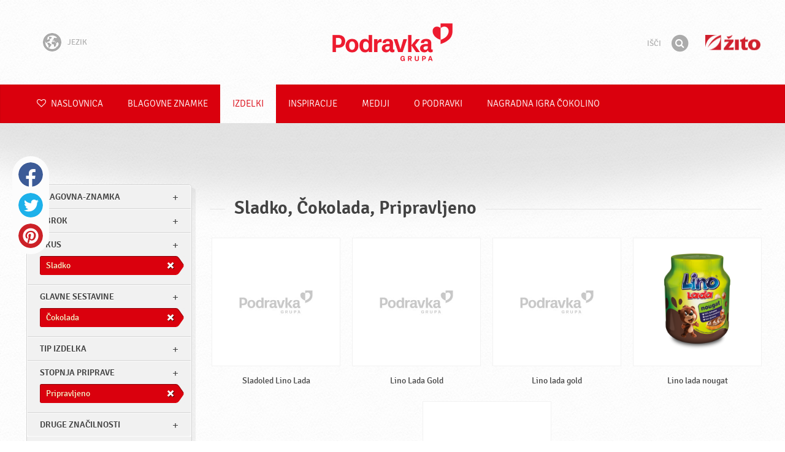

--- FILE ---
content_type: text/html; charset=UTF-8
request_url: https://www.podravka.si/izdelki/?glavne-sestavine=mleko-1&stopnja-priprave=pripravljeno&flavor=sladko&main_ingredient=cokolada-1&preparation=pripravljeno
body_size: 8263
content:

<!doctype html>
<!--[if lt IE 7 ]> <html dir="ltr" lang="sl" class="no-js ie6 lang-sl"> <![endif]-->
<!--[if IE 7 ]>    <html dir="ltr" lang="sl" class="no-js ie7 lang-sl"> <![endif]-->
<!--[if IE 8 ]>    <html dir="ltr" lang="sl" class="no-js ie8 lang-sl"> <![endif]-->
<!--[if IE 9 ]>    <html dir="ltr" lang="sl" class="no-js ie9 lang-sl"> <![endif]-->
<!--[if (gt IE 9)|!(IE)]><!--> <html dir="ltr" lang="sl" class="no-js lang-sl"> <!--<![endif]-->
<head>

    
    
    <meta charset="utf-8">
    <title>Sladko, Čokolada, Pripravljeno &#x2665; Podravka</title>
        <meta name="description" content="Ni vam treba vedeti natančno, kateri izdelek iščete. Zaupajte nam le, kaj želite pripraviti, in predlagali vam bomo najustreznejše izdelke.">
    <meta http-equiv="X-UA-Compatible" content="IE=edge,chrome=1">
    <meta name="viewport" content="user-scalable=no, initial-scale=1.0, maximum-scale=1.0, width=device-width, minimal-ui">

    <link rel="apple-touch-icon" sizes="57x57" href="//www.podravka.si/apple-touch-icon-57x57.png?v=2">
    <link rel="apple-touch-icon" sizes="114x114" href="//www.podravka.si/apple-touch-icon-114x114.png?v=2">
    <link rel="apple-touch-icon" sizes="72x72" href="//www.podravka.si/apple-touch-icon-72x72.png?v=2">
    <link rel="apple-touch-icon" sizes="144x144" href="//www.podravka.si/apple-touch-icon-144x144.png?v=2">
    <link rel="apple-touch-icon" sizes="60x60" href="//www.podravka.si/apple-touch-icon-60x60.png?v=2">
    <link rel="apple-touch-icon" sizes="120x120" href="//www.podravka.si/apple-touch-icon-120x120.png?v=2">
    <link rel="apple-touch-icon" sizes="76x76" href="//www.podravka.si/apple-touch-icon-76x76.png?v=2">
    <link rel="apple-touch-icon" sizes="152x152" href="//www.podravka.si/apple-touch-icon-152x152.png?v=2">
    <link rel="apple-touch-icon" sizes="180x180" href="//www.podravka.si/apple-touch-icon-180x180.png?v=2">
    <meta name="apple-mobile-web-app-title" content="Podravka">
    <link rel="icon" type="image/png" href="//www.podravka.si/favicon-192x192.png?v=2?v=2024120902" sizes="192x192">
    <link rel="icon" type="image/png" href="//www.podravka.si/favicon-160x160.png?v=2?v=2024120902" sizes="160x160">
    <link rel="icon" type="image/png" href="//www.podravka.si/favicon-96x96.png?v=2?v=2024120902" sizes="96x96">
    <link rel="icon" type="image/png" href="//www.podravka.si/favicon-16x16.png?v=2?v=2024120902" sizes="16x16">
    <link rel="icon" type="image/png" href="//www.podravka.si/favicon-32x32.png?v=2?v=2024120902" sizes="32x32">
    <meta name="msapplication-TileColor" content="#497a5d">
    <meta name="msapplication-TileImage" content="//www.podravka.si/mstile-144x144.png?v=2">
    <meta name="application-name" content="Podravka">

                
    <meta property="og:site_name" content="Podravka.si" />
    <meta property="og:title" content="Sladko, Čokolada, Pripravljeno - Podravka" />
    <meta property="og:description" content="Ni vam treba vedeti natančno, kateri izdelek iščete. Zaupajte nam le, kaj želite pripraviti, in predlagali vam bomo najustreznejše izdelke." />
    <meta property="og:url" content="https://www.podravka.si/izdelki/?glavne-sestavine=mleko-1&amp;stopnja-priprave=pripravljeno&amp;flavor=sladko&amp;main_ingredient=cokolada-1&amp;preparation=pripravljeno" />
    <meta property="og:type" content="website" />
    <meta property="og:image" content="/images/default.jpg?v=2" />

    
        
    <link href="//www.podravka.si/css/global.css?v=2024120902" rel="stylesheet">

    <link href="//www.podravka.si/css/font-awesome/css/font-awesome.min.css?v=2024120902" rel="stylesheet">

    
            <link rel="stylesheet" href="/css/kviki-consent/kviki-consent.css?v=2024120902">
        <link rel="stylesheet" href="/css/kviki-consent/kviki-consent-theme.css?v=2024120902">
    
    <link rel="dns-prefetch" href="//maps.gstatic.com">
    <link rel="dns-prefetch" href="//netdna.bootstrapcdn.com">
    <link rel="dns-prefetch" href="//www.googletagmanager.com">
        <link rel="dns-prefetch" href="//maps.googleapis.com">
    <link rel="dns-prefetch" href="//static.cdn.coolinarika.net">
    <link rel="dns-prefetch" href="//cdn.coolinarika.net">
    <link rel="dns-prefetch" href="//www.podravka.si"> 
    
    
    <script async src="//www.podravka.si/js/modernizr.custom.02035.js"></script>

    <script>document.cookie='resolution='+Math.max(screen.width,screen.height)+("devicePixelRatio" in window ? ","+devicePixelRatio : ",1")+'; path=/';</script>

    <script>
        window.grunticon=function(e){if(e&&3===e.length){var t=window,n=!(!t.document.createElementNS||!t.document.createElementNS("http://www.w3.org/2000/svg","svg").createSVGRect||!document.implementation.hasFeature("http://www.w3.org/TR/SVG11/feature#Image","1.1")||window.opera&&-1===navigator.userAgent.indexOf("Chrome")),o=function(o){var r=t.document.createElement("link"),a=t.document.getElementsByTagName("script")[0];r.rel="stylesheet",r.href=e[o&&n?0:o?1:2],a.parentNode.insertBefore(r,a)},r=new t.Image;r.onerror=function(){o(!1)},r.onload=function(){o(1===r.width&&1===r.height)},r.src="[data-uri]"}};
        grunticon(["//www.podravka.si/css/icons.data.svg.css?v=2024120902", "//www.podravka.si/css/icons.data.png.css?v=2024120902", "//www.podravka.si/css/icons.fallback.css?v=2024120902"]);
    </script>
    <noscript><link href="//www.podravka.si/css/icons.fallback.css" rel="stylesheet"></noscript>

    
    
    <!--[if IE]><meta http-equiv="imagetoolbar" content="no"><![endif]-->
    <!--[if lt IE 9]>
        <script src="//www.podravka.si/js/html5shiv.js"></script>
        <script src="//www.podravka.si/js/respond.min.js"></script>

        
        <link href="//www.podravka.si/css/ie.css" rel="stylesheet">
    <![endif]-->
    <!--[if IE 8]>
        <link href="//www.podravka.si/css/ie8.css" rel="stylesheet">
    <![endif]-->

                
            <script type="text/plain" data-category="analytics" data-service="google">
            // Define dataLayer and the gtag function.
            window.dataLayer = window.dataLayer || [];
            function gtag() { dataLayer.push(arguments); }

            // Set default consent to 'denied' as a placeholder
            gtag('consent', 'default', {
                'ad_storage': 'denied',
                'ad_user_data': 'denied',
                'ad_personalization': 'denied',
                'analytics_storage': 'denied',
                'wait_for_update': 500
            });

            // Set GTM start event
            dataLayer.push({'gtm.start': new Date().getTime(), 'event': 'gtm.js'});

            // Update consent to granted
            gtag('consent', 'update', {
                'ad_storage': 'granted',
                'ad_user_data': 'granted',
                'ad_personalization': 'granted',
                'analytics_storage': 'granted'
            });

            // Load script
            let gtmScript = document.createElement('script');
            gtmScript.async = true;
            gtmScript.src = 'https://www.googletagmanager.com/gtm.js?id=GTM-TJLK8G';

            let firstScript = document.getElementsByTagName('script')[0];
            firstScript.parentNode.insertBefore(gtmScript,firstScript);
        </script>
    
    
            
</head>

<body>


    <noscript><iframe src="//www.googletagmanager.com/ns.html?id=GTM-TJLK8G"
    height="0" width="0" style="display:none;visibility:hidden"></iframe></noscript>



<div class="Skipper">
    <a href="#content">Pojdite na vsebino</a>
</div>

<div id="skrollr-body" class="NavMobilePusher">

    <header class="Header g-wrapper" role="banner">

        <div class="g g-16 g-container">

            <div class="Header-inner">
                
                                <a href="/" class="Logo" title="Naslovnica">Podravka</a>

                                                <div class="Header-wrapNavLang">
                    <div class="LanguageSwitcher">

                        <span class="LanguageSwitcher-trigger NavLang"><i role="presentation" aria-hidden="true" class="ic ic-language"></i> Jezik</span>

                        <ul class="LanguageSwitcher-list">
                                                        <li class="LanguageSwitcher-item">
                                <a href="//www.podravka.com" class="NavLang">
                                    <i class="ic-flag ic-flag-en"></i>
                                    <span>English</span>
                                </a>
                            </li>
                                                                                    <li class="LanguageSwitcher-item">
                                <a href="//www.podravka.hr" class="NavLang">
                                    <i class="ic-flag ic-flag-hr"></i>
                                    <span>Hrvatski</span>
                                </a>
                            </li>
                                                                                                                <li class="LanguageSwitcher-item">
                                <a href="//www.podravka.cz" class="NavLang">
                                    <i class="ic-flag ic-flag-cz"></i>
                                    <span>Čeština</span>
                                </a>
                            </li>
                                                                                    <li class="LanguageSwitcher-item">
                                <a href="//www.podravka.sk" class="NavLang">
                                    <i class="ic-flag ic-flag-sk"></i>
                                    <span>Slovenčina</span>
                                </a>
                            </li>
                                                                                                                <li class="LanguageSwitcher-item">
                                <a href="//www.podravka.pl" class="NavLang">
                                    <i class="ic-flag ic-flag-pl"></i>
                                    <span>Polski</span>
                                </a>
                            </li>
                                                                                    <li class="LanguageSwitcher-item">
                                <a href="//www.podravka.ro" class="NavLang">
                                    <i class="ic-flag ic-flag-ro"></i>
                                    <span>Română</span>
                                </a>
                            </li>
                                                                                    <li class="LanguageSwitcher-item">
                                <a href="//www.podravka.de" class="NavLang">
                                    <i class="ic-flag ic-flag-de"></i>
                                    <span>Deutsch</span>
                                </a>
                            </li>
                                                                                                            </ul>
                    </div>
                </div>
                
                <div class="Header-wrapNavMobileLink">
                    <a class="NavMobileLink js-mobileNav" href="#mobile-nav">
                        <i role="presentation" aria-hidden="true" class="mobile-icon mobile-icon--navigation"></i>
                        <span class="u-isHiddenVisually">Navigacija</span>
                    </a>
                </div>

                <div class="Header-wrapSearch Header-wrapSearch-si">
                    <form method="get" action="https://www.podravka.si/isci/" role="search" class="Search js-searchForm">
                        <fieldset class="Search-header">
                            <legend class="u-isHiddenVisually">Išči</legend>

                            <label for="search_query" class="u-isHiddenVisually">Izraz</label>
                            <input type="search" id="search_query" class="Search-input js-searchInput" name="query" placeholder="Išči" value="" autocomplete="off"/>

                            <button type="submit" class="Search-button js-searchSubmit">
                                <span class="fa-stack fa-lg">
                                    <i class="fa fa-circle fa-stack-2x"></i>
                                    <i class="fa fa-search fa-stack-1x fa-inverse"></i>
                                </span>
                                <span class="u-isHiddenVisually">Išči</span>
                            </button>

                        </fieldset>
                    </form>
                </div>
                <div class="Header-wrapSearchMobileLink Header-wrapSearchMobileLink-si">
                    <a class="SearchMobileLink js-mobileSearch" href="#mobile-nav">
                        <span class="fa-stack fa-fw">
                          <i class="fa fa-circle fa-stack-2x"></i>
                          <i class="fa fa-search fa-stack-1x fa-inverse"></i>
                        </span>
                        <span class="u-isHiddenVisually">Iskalnik</span>
                    </a>
                </div>

                                    <a href="https://www.zito.si/sl/" class="Logo Logo-zito" title="Žito">Žito</a>
                
            </div>
        </div>
    </header>

        
                
        
        <div class="StickyNav-holder ">
        <div class="StickyNav" data-0="position: relative;" data-top-top="position: fixed; top:0;" data-_nav_limit="transform:translateY(0px)" data-_nav_limit-63="transform:translateY(-63px)">
            <nav class="Nav js-Nav " role="navigation">
                <div class="Nav-inner">

                    <div class="Nav-section Nav-section--primary Nav-section--fullWidth">

                        <ul class="Nav-list Nav-list--primary">

                            <li class="Nav-listItem">
                                <a class="Nav-link Nav-link--with-icon Nav-link--homepage " href="/">
                                    <i class="fa fa-heart-o"></i> Naslovnica
                                </a>
                            </li>

                                                            <li class="Nav-listItem">
                                    <a class="Nav-link " href="https://www.podravka.si/blagovne-znamke/">Blagovne znamke</a>

                                    
                                </li>
                                                            <li class="Nav-listItem">
                                    <a class="Nav-link  is-active " href="https://www.podravka.si/izdelki/">Izdelki</a>

                                    
                                </li>
                                                            <li class="Nav-listItem">
                                    <a class="Nav-link " href="https://www.podravka.si/inspiracije/">Inspiracije</a>

                                    
                                </li>
                                                            <li class="Nav-listItem">
                                    <a class="Nav-link " href="https://www.podravka.si/mediji/">Mediji</a>

                                    
                                </li>
                                                            <li class="Nav-listItem">
                                    <a class="Nav-link " href="https://www.podravka.si/o-podravki/">O Podravki</a>

                                    
                                </li>
                                                            <li class="Nav-listItem">
                                    <a class="Nav-link " href="https://www.podravka.si/nagradna-igra-cokolino/">NAGRADNA IGRA ČOKOLINO</a>

                                    
                                </li>
                            
                        </ul>

                    </div>

                    
                </div>
            </nav>
        </div>
    </div>

<main class="Content" role="main" >

    
<section class="Widget Widget--with-shadow g-wrapper">
    <div class="g g-16 g-container ProductChooser-overview">
        <div class="g-4 g Filter-container" data-module="toggle">

            <div class="Widget-wrapFilter">

                <div class="Filter" data-module="productFilter">
                    <ul class="Filter-list">
                        
                                                                        
                        
                                                <li class="Filter-group ">
                            <div class="Filter-groupHead">
                                <a class="Filter-groupTitle js-expandFilters">blagovna-znamka</a>
                                                            </div>
                            <ul class="Filter-options u-cf">
                                                                                                            <li class="Filter-optionItem filter-671c7b96-4cb4-11ea-8dc1-629d256c3b82">
                                            <a href="https://www.podravka.si/izdelki/lino/?glavne-sestavine=mleko-1&amp;stopnja-priprave=pripravljeno&amp;flavor=sladko&amp;main_ingredient=cokolada-1&amp;preparation=pripravljeno" class="Filter-optionLink">
                                                Lino
                                            </a>
                                        </li>
                                                                                                </ul>
                        </li>
                                                
                                                                        
                        
                                                <li class="Filter-group ">
                            <div class="Filter-groupHead">
                                <a class="Filter-groupTitle js-expandFilters">obrok</a>
                                                            </div>
                            <ul class="Filter-options u-cf">
                                                                                                            <li class="Filter-optionItem filter-652c55c8-4cb8-11ea-ac7b-0e036dab50a0">
                                            <a href="https://www.podravka.si/izdelki/?glavne-sestavine=mleko-1&amp;stopnja-priprave=pripravljeno&amp;flavor=sladko&amp;main_ingredient=cokolada-1&amp;preparation=pripravljeno&amp;meal=malica" class="Filter-optionLink">
                                                Malica
                                            </a>
                                        </li>
                                                                                                                                                <li class="Filter-optionItem filter-640c231c-4cb8-11ea-a4d9-96f78853aef9">
                                            <a href="https://www.podravka.si/izdelki/?glavne-sestavine=mleko-1&amp;stopnja-priprave=pripravljeno&amp;flavor=sladko&amp;main_ingredient=cokolada-1&amp;preparation=pripravljeno&amp;meal=zajtrk" class="Filter-optionLink">
                                                Zajtrk
                                            </a>
                                        </li>
                                                                                                </ul>
                        </li>
                                                
                                                                        
                        
                                                <li class="Filter-group is-active ">
                            <div class="Filter-groupHead">
                                <a class="Filter-groupTitle js-expandFilters">Okus</a>
                                                                <a href="https://www.podravka.si/izdelki/?glavne-sestavine=mleko-1&amp;stopnja-priprave=pripravljeno&amp;main_ingredient=cokolada-1&amp;preparation=pripravljeno" class="Filter-activeItem">
                                    <span class="Filter-activeItem-inner">Sladko</span>
                                </a>
                                                            </div>
                            <ul class="Filter-options u-cf">
                                                                                                            <li class="Filter-optionItem filter-24659a8e-4cb5-11ea-a03d-166ec522f817">
                                            <a href="https://www.podravka.si/izdelki/?glavne-sestavine=mleko-1&amp;stopnja-priprave=pripravljeno&amp;flavor=sladko&amp;main_ingredient=cokolada-1&amp;preparation=pripravljeno" class="Filter-optionLink">
                                                Sladko
                                            </a>
                                        </li>
                                                                                                </ul>
                        </li>
                                                
                                                                        
                        
                                                <li class="Filter-group is-active ">
                            <div class="Filter-groupHead">
                                <a class="Filter-groupTitle js-expandFilters">Glavne sestavine</a>
                                                                <a href="https://www.podravka.si/izdelki/?glavne-sestavine=mleko-1&amp;stopnja-priprave=pripravljeno&amp;flavor=sladko&amp;preparation=pripravljeno" class="Filter-activeItem">
                                    <span class="Filter-activeItem-inner">Čokolada</span>
                                </a>
                                                            </div>
                            <ul class="Filter-options u-cf">
                                                                                                            <li class="Filter-optionItem filter-61490a0a-4cb8-11ea-8c5d-96f78853aef9">
                                            <a href="https://www.podravka.si/izdelki/?glavne-sestavine=mleko-1&amp;stopnja-priprave=pripravljeno&amp;flavor=sladko&amp;main_ingredient=cokolada-1&amp;preparation=pripravljeno" class="Filter-optionLink">
                                                Čokolada
                                            </a>
                                        </li>
                                                                                                </ul>
                        </li>
                                                
                                                                        
                        
                                                <li class="Filter-group ">
                            <div class="Filter-groupHead">
                                <a class="Filter-groupTitle js-expandFilters">Tip izdelka</a>
                                                            </div>
                            <ul class="Filter-options u-cf">
                                                                                                            <li class="Filter-optionItem filter-58c339aa-4cb8-11ea-bc58-166ec522f817">
                                            <a href="https://www.podravka.si/izdelki/?glavne-sestavine=mleko-1&amp;stopnja-priprave=pripravljeno&amp;flavor=sladko&amp;main_ingredient=cokolada-1&amp;preparation=pripravljeno&amp;type=sladice" class="Filter-optionLink">
                                                Sladice
                                            </a>
                                        </li>
                                                                                                                                                <li class="Filter-optionItem filter-5c3f97b8-4cb8-11ea-b826-1647745723bb">
                                            <a href="https://www.podravka.si/izdelki/?glavne-sestavine=mleko-1&amp;stopnja-priprave=pripravljeno&amp;flavor=sladko&amp;main_ingredient=cokolada-1&amp;preparation=pripravljeno&amp;type=namazi" class="Filter-optionLink">
                                                Namazi
                                            </a>
                                        </li>
                                                                                                </ul>
                        </li>
                                                
                                                                        
                        
                                                <li class="Filter-group is-active ">
                            <div class="Filter-groupHead">
                                <a class="Filter-groupTitle js-expandFilters">Stopnja priprave</a>
                                                                <a href="https://www.podravka.si/izdelki/?glavne-sestavine=mleko-1&amp;stopnja-priprave=pripravljeno&amp;flavor=sladko&amp;main_ingredient=cokolada-1" class="Filter-activeItem">
                                    <span class="Filter-activeItem-inner">Pripravljeno</span>
                                </a>
                                                            </div>
                            <ul class="Filter-options u-cf">
                                                                                                            <li class="Filter-optionItem filter-67682dc6-4cb8-11ea-8e54-8a85fbf4fcec">
                                            <a href="https://www.podravka.si/izdelki/?glavne-sestavine=mleko-1&amp;stopnja-priprave=pripravljeno&amp;flavor=sladko&amp;main_ingredient=cokolada-1&amp;preparation=pripravljeno" class="Filter-optionLink">
                                                Pripravljeno
                                            </a>
                                        </li>
                                                                                                </ul>
                        </li>
                                                
                                                                        
                        
                                                <li class="Filter-group ">
                            <div class="Filter-groupHead">
                                <a class="Filter-groupTitle js-expandFilters">Druge značilnosti</a>
                                                            </div>
                            <ul class="Filter-options u-cf">
                                                                                                            <li class="Filter-optionItem filter-69307226-4cb8-11ea-a8c3-8a85fbf4fcec">
                                            <a href="https://www.podravka.si/izdelki/?glavne-sestavine=mleko-1&amp;stopnja-priprave=pripravljeno&amp;flavor=sladko&amp;main_ingredient=cokolada-1&amp;preparation=pripravljeno&amp;misc=primerno-za-vegetarijance" class="Filter-optionLink">
                                                Primerno za vegetarijance
                                            </a>
                                        </li>
                                                                                                                                                <li class="Filter-optionItem filter-6adffe3e-4cb8-11ea-b652-96d7128d3344">
                                            <a href="https://www.podravka.si/izdelki/?glavne-sestavine=mleko-1&amp;stopnja-priprave=pripravljeno&amp;flavor=sladko&amp;main_ingredient=cokolada-1&amp;preparation=pripravljeno&amp;misc=halal-1" class="Filter-optionLink">
                                                Halal
                                            </a>
                                        </li>
                                                                                                                                                <li class="Filter-optionItem filter-689dfb9e-4cb8-11ea-bbb5-8a85fbf4fcec">
                                            <a href="https://www.podravka.si/izdelki/?glavne-sestavine=mleko-1&amp;stopnja-priprave=pripravljeno&amp;flavor=sladko&amp;main_ingredient=cokolada-1&amp;preparation=pripravljeno&amp;misc=brez-glutena" class="Filter-optionLink">
                                                Brez glutena
                                            </a>
                                        </li>
                                                                                                </ul>
                        </li>
                                                                    </ul>

                    <form class="js-searchForm for-products" method="get" action="https://www.podravka.si/izdelki/?glavne-sestavine=mleko-1&amp;stopnja-priprave=pripravljeno&amp;flavor=sladko&amp;main_ingredient=cokolada-1&amp;preparation=pripravljeno" data-module="productSearch">
                        <fieldset class="Filter-groupHead">
                                                        <div class="Filter-serpSearch">
                                <input class="js-searchInput" id="sidebar-search" type="search" placeholder="Ali napiši ime izdelka" name="povpraševanje" value="" autocomplete="off">

                                <button type="submit" class="Search-button js-searchSubmit">
                                    <i role="presentation" aria-hidden="true" class="fa fa-search"></i>
                                    <span class="u-isHiddenVisually">Išči</span>
                                </button>
                            </div>
                        </fieldset>
                    </form>

                </div>

                                                <div class="Filter">
                    <ul class="Filter-list">
                        <li class="Filter-group">
                            <ul class="Filter-options u-cf u-block">
                                <li class="Filter-optionItem">
                                    <a href="https://www.podravka.si/izdelki/vsi/" class="Filter-optionLink">Vsi izdelki</a>
                                </li>
                                <li class="Filter-optionItem">
                                    <a href="https://www.podravka.si/izdelki/?glavne-sestavine=mleko-1&amp;stopnja-priprave=pripravljeno&amp;flavor=sladko&amp;main_ingredient=cokolada-1&amp;preparation=pripravljeno&amp;new=yes" class="Filter-optionLink">Novi izdelki</a>
                                </li>
                            </ul>
                        </li>
                    </ul>
                </div>

            </div>

            
            <a href="#" class="Filter-toggler rwd-hidden-gamma-s" data-action="toggler" data-group="ProductChooser" data-target=".Filter-container" data-switch="Filter-isOpen">
                <span class="Text-inactive">Filtriraj ali išči izdelke</span>
                <span class="Text-active">Skrij filtre za izdelek</span>
            </a>
            <a href="#" class="Filter-overlay" title="Skrij filtre za izdelek" data-action="toggler" data-group="ProductChooser" data-target=".Filter-container" data-remove="Filter-isOpen">Skrij filtre za izdelek</a>

        </div>

                <div class="g-12 g">
            <div class="Widget-inner Widget-inner--fullSize">

                                    <h1 class="Widget-title Widget-title--with-line Widget-title--left">Sladko, Čokolada, Pripravljeno</h1>
                

                                                <div class="Widget-wrapMedia">
                    <div class="js-scrollContainer" data-module="infiniteScroll">
                        <div class="js-products">
                                    
                
    

    <ul class="Media Media--small js-ProductContainer" >
        
            
    

    <li class="Media-item Product  g-1" >
                <a class="Media-item-link Product-link Product-link--hover-alpha js-hoverProduct" href="https://www.podravka.si/izdelek/sladoled-lino-lada/" title="Sladoled Lino Lada">
            <div class="Product-imageWrap" id="product-7a92c1da-4d86-11ea-8d05-8a85fbf4fcec">
                <div class="Product-imageWrapInner">
                    <img src="/images/default.jpg?v=2" data-src="https://piovariations.cdn.podravka.net/8b220c2a-498c-11ea-8671-3296b6e23648/v/80b05402-a425-11e9-8ef8-428d8064809a/400x400-80b0588a-a425-11e9-9844-428d8064809a.png" width="196" height="400" alt="Sladoled Lino Lada" class="Product-image Media-item-image lazyload"/>
                </div>
            </div>
            <div class="Product-text Media-item-text">
                <span class="Product-title Media-item-title">Sladoled Lino Lada</span>
                                <span class="Product-meta"></span>
                            </div>
                                </a>
    </li>



        
            
    

    <li class="Media-item Product  g-1" >
                <a class="Media-item-link Product-link Product-link--hover-alpha js-hoverProduct" href="https://www.podravka.si/izdelek/lino-lada-gold-1/" title="Lino Lada Gold">
            <div class="Product-imageWrap" id="product-74d2473e-4d86-11ea-b0ff-96f78853aef9">
                <div class="Product-imageWrapInner">
                    <img src="/images/default.jpg?v=2" data-src="https://piovariations.cdn.podravka.net/ecbb2760-498b-11ea-bcde-0a8871c3735a/v/80b05402-a425-11e9-8ef8-428d8064809a/400x400-80b0588a-a425-11e9-9844-428d8064809a.png" width="294" height="400" alt="Lino Lada Gold" class="Product-image Media-item-image lazyload"/>
                </div>
            </div>
            <div class="Product-text Media-item-text">
                <span class="Product-title Media-item-title">Lino Lada Gold</span>
                                <span class="Product-meta"></span>
                            </div>
                                </a>
    </li>



        
            
    

    <li class="Media-item Product  g-1" >
                <a class="Media-item-link Product-link Product-link--hover-alpha js-hoverProduct" href="https://www.podravka.si/izdelek/lino-lada-gold/" title="Lino lada gold">
            <div class="Product-imageWrap" id="product-71f80634-4d86-11ea-be8d-e6d9a53d764c">
                <div class="Product-imageWrapInner">
                    <img src="/images/default.jpg?v=2" data-src="https://piovariations.cdn.podravka.net/ecbb2760-498b-11ea-bcde-0a8871c3735a/v/80b05402-a425-11e9-8ef8-428d8064809a/400x400-80b0588a-a425-11e9-9844-428d8064809a.png" width="294" height="400" alt="Lino lada gold" class="Product-image Media-item-image lazyload"/>
                </div>
            </div>
            <div class="Product-text Media-item-text">
                <span class="Product-title Media-item-title">Lino lada gold</span>
                                <span class="Product-meta"></span>
                            </div>
                                </a>
    </li>



        
            
    

    <li class="Media-item Product  g-1" >
                <a class="Media-item-link Product-link Product-link--hover-alpha js-hoverProduct" href="https://www.podravka.si/izdelek/lino-lada-nougat/" title="Lino lada nougat">
            <div class="Product-imageWrap" id="product-a18efec4-4d82-11ea-96f7-b6f994e366d8">
                <div class="Product-imageWrapInner">
                    <img src="/images/default.jpg?v=2" data-src="https://piovariations.cdn.podravka.net/e25178c4-498b-11ea-8494-b6765453ea7f/v/80b05402-a425-11e9-8ef8-428d8064809a/400x400-80b0588a-a425-11e9-9844-428d8064809a.png" width="274" height="400" alt="Lino lada nougat" class="Product-image Media-item-image lazyload"/>
                </div>
            </div>
            <div class="Product-text Media-item-text">
                <span class="Product-title Media-item-title">Lino lada nougat</span>
                                <span class="Product-meta"></span>
                            </div>
                                </a>
    </li>



        
            
    

    <li class="Media-item Product  g-1" >
                <a class="Media-item-link Product-link Product-link--hover-alpha js-hoverProduct" href="https://www.podravka.si/izdelek/lino-lada-duo/" title="Lino lada duo">
            <div class="Product-imageWrap" id="product-a19bdb1c-4d82-11ea-b8e3-b6f994e366d8">
                <div class="Product-imageWrapInner">
                    <img src="/images/default.jpg?v=2" data-src="https://piovariations.cdn.podravka.net/04360004-498c-11ea-a7f3-d24d751c28c6/v/80b05402-a425-11e9-8ef8-428d8064809a/400x400-80b0588a-a425-11e9-9844-428d8064809a.png" width="274" height="400" alt="Lino lada duo" class="Product-image Media-item-image lazyload"/>
                </div>
            </div>
            <div class="Product-text Media-item-text">
                <span class="Product-title Media-item-title">Lino lada duo</span>
                                <span class="Product-meta"></span>
                            </div>
                                </a>
    </li>



        
        
        
    </ul>

    
    


                                                    </div>
                    </div>
                </div>
                            </div>
        </div>

            </div>
</section>



</main><!-- /end .Content -->

<div class="Share">
    <p class="u-textCenter mb-s">Če so vam vsebine všeč, jih delite</p>
    <ul><li class="Share-item"><a class="Share-link Share-link--facebook" href="https://www.facebook.com/sharer/sharer.php?u=https://www.podravka.si/izdelki/?glavne-sestavine=mleko-1&amp;stopnja-priprave=pripravljeno&amp;flavor=sladko&amp;main_ingredient=cokolada-1&amp;preparation=pripravljeno" onclick="javascript:window.open(this.href, 'popup', 'toolbar=0,status=0,width=' + 600 + ',height=' + 450); return false;">Facebook</a></li><li class="Share-item"><a class="Share-link Share-link--twitter" href="https://twitter.com/intent/tweet?url=https://www.podravka.si/izdelki/?glavne-sestavine=mleko-1&amp;stopnja-priprave=pripravljeno&amp;flavor=sladko&amp;main_ingredient=cokolada-1&amp;preparation=pripravljeno&amp;text=Sladko, Čokolada, Pripravljeno &#x2665; Podravka" onclick="javascript:window.open(this.href, 'popup', 'toolbar=0,status=0,width=' + 600 + ',height=' + 450); return false;">Twitter</a></li><!--<li class="Share-item"><a class="Share-link Share-link--google-plus" href="https://plus.google.com/share?url=https://www.podravka.si/izdelki/?glavne-sestavine=mleko-1&amp;stopnja-priprave=pripravljeno&amp;flavor=sladko&amp;main_ingredient=cokolada-1&amp;preparation=pripravljeno" onclick="javascript:window.open(this.href, 'popup', 'toolbar=0,status=0,width=' + 600 + ',height=' + 450); return false;">Google+</a></li>--><li class="Share-item"><a class="Share-link Share-link--pinterest" href="//www.pinterest.com/pin/create/button/?url=https://www.podravka.si/izdelki/?glavne-sestavine=mleko-1&amp;stopnja-priprave=pripravljeno&amp;flavor=sladko&amp;main_ingredient=cokolada-1&amp;preparation=pripravljeno&media=/images/default.jpg?v=2&description=Sladko, Čokolada, Pripravljeno &#x2665; Podravka" onclick="javascript:window.open(this.href, 'popup', 'toolbar=0,status=0,width=' + 600 + ',height=' + 450); return false;">Pinterest</a></li><li class="Share-item Share-item--mobile"><a class="Share-link Share-link--viber" href="viber://forward?text=https://www.podravka.si/izdelki/?glavne-sestavine=mleko-1&amp;stopnja-priprave=pripravljeno&amp;flavor=sladko&amp;main_ingredient=cokolada-1&amp;preparation=pripravljeno">Viber</a></li><li class="Share-item Share-item--mobile"><a class="Share-link Share-link--whatsapp" href="whatsapp://send?text=https://www.podravka.si/izdelki/?glavne-sestavine=mleko-1&amp;stopnja-priprave=pripravljeno&amp;flavor=sladko&amp;main_ingredient=cokolada-1&amp;preparation=pripravljeno">Whatsapp</a></li>    </ul>
</div>

<nav class="NavMobile" id="mobile-nav">

    <form method="get" action="https://www.podravka.si/isci/" role="search" class="js-searchForm">
        <fieldset class="mNav-serp">
            <legend class="u-isHiddenVisually">Išči</legend>

            <label for="mobile_search" class="u-isHiddenVisually">Izraz</label>
            <input type="search" id="mobile_serach" class="js-searchInput" name="query" placeholder="Išči" value="" />

            <button type="submit" class="Search-button js-searchSubmit">
                <span class="fa-stack fa-fw">
                    <i class="fa fa-circle fa-stack-2x"></i>
                    <i class="fa fa-search fa-stack-1x fa-inverse"></i>
                </span>
                <span class="u-isHiddenVisually">Išči</span>
            </button>

        </fieldset>
    </form>

    <div class="mvNav-container">

        <ul class="mNav-list">
            <li class="mNav-item">
                <a class="mNav-link " href="/"><i class="u-pullRight fa fa-heart"></i> Naslovnica</a>
            </li>
                            <li class="mNav-item">
                    <a class="mNav-link " href="https://www.podravka.si/blagovne-znamke/">Blagovne znamke</a>
                                    </li>
                            <li class="mNav-item">
                    <a class="mNav-link  is-active " href="https://www.podravka.si/izdelki/">Izdelki</a>
                                    </li>
                            <li class="mNav-item">
                    <a class="mNav-link " href="https://www.podravka.si/inspiracije/">Inspiracije</a>
                                    </li>
                            <li class="mNav-item">
                    <a class="mNav-link " href="https://www.podravka.si/mediji/">Mediji</a>
                                        <i class="fa fa-angle-down icon-subMenu mNav-link js-toggleSubNav "></i>
                    <ul class="mNav-subList">
                                                    <li class="mNav-subItem"><a class="mNav-link " href="https://www.podravka.si/mediji/obvestilo-za-potrosnike-odpoklic-izdelka/">Obvestilo za potrošnike: Odpoklic izdelka</a></li>
                                            </ul>
                                    </li>
                            <li class="mNav-item">
                    <a class="mNav-link " href="https://www.podravka.si/o-podravki/">O Podravki</a>
                                        <i class="fa fa-angle-down icon-subMenu mNav-link js-toggleSubNav "></i>
                    <ul class="mNav-subList">
                                                    <li class="mNav-subItem"><a class="mNav-link " href="https://www.podravka.si/o-podravki/vedno-s-srcem/">Vedno s srcem</a></li>
                                                    <li class="mNav-subItem"><a class="mNav-link " href="https://www.podravka.si/o-podravki/vlagatelji/">Vlagatelji</a></li>
                                                    <li class="mNav-subItem"><a class="mNav-link " href="https://www.podravka.si/o-podravki/r-d/">R&amp;D</a></li>
                                                    <li class="mNav-subItem"><a class="mNav-link " href="https://www.podravka.si/o-podravki/odgovornost/">Odgovornost</a></li>
                                                    <li class="mNav-subItem"><a class="mNav-link " href="https://www.podravka.si/o-podravki/nagrade/">Nagrade</a></li>
                                                    <li class="mNav-subItem"><a class="mNav-link " href="https://www.podravka.si/o-podravki/zgodovina/">Zgodovina</a></li>
                                                    <li class="mNav-subItem"><a class="mNav-link " href="https://www.podravka.si/o-podravki/uprava/">Uprava</a></li>
                                                    <li class="mNav-subItem"><a class="mNav-link " href="https://www.podravka.si/o-podravki/izdelki/">Izdelki</a></li>
                                                    <li class="mNav-subItem"><a class="mNav-link " href="https://www.podravka.si/o-podravki/zaposleni/">Zaposleni</a></li>
                                                    <li class="mNav-subItem"><a class="mNav-link " href="https://www.podravka.si/o-podravki/kariera/">Kariera</a></li>
                                                    <li class="mNav-subItem"><a class="mNav-link " href="https://www.podravka.si/o-podravki/prehranska-strategija/">Prehranska strategija</a></li>
                                            </ul>
                                    </li>
                            <li class="mNav-item">
                    <a class="mNav-link " href="https://www.podravka.si/nagradna-igra-cokolino/">NAGRADNA IGRA ČOKOLINO</a>
                                    </li>
                    </ul>

        
        <ul class="mNav-list">
                        <li class="mNav-item"><a class="mNav-link" href="https://www.podravka.si/kontaktirajte-nas/">Stopite v stik z nami</a></li>
        </ul>

    </div>

    <ul class="mNav-meta">
                <li>
            <i class="fa fa-file-text-o"></i>
            <span class="mNav-metaLink">Jezik</span>
            <select name="language" class="LanguageSelector">
                <option value="//www.podravka.com">English</option>
                <option value="//www.podravka.hr">Hrvatski</option>
                <option value="//www.podravka.si" selected="selected">Slovenščina</option>
                <option value="//www.podravka.cz">Čeština</option>
                <option value="//www.podravka.sk">Slovenčina</option>
                <option value="//en.podravka.ae">United Arab Emirates</option>
                <option value="//www.podravka.ro">Română</option>
                <option value="//www.podravka.pl">Polski</option>
                <option value="//www.podravka.de">Deutsch</option>
                <option value="//podravka.ru">русский</option>
                <option style="direction: rtl;" value="//ar.podravka.ae">العربية</option>
            </select>
        </li>
        
        <li >
            <a class="mNav-metaLink js-scrollTop" href="#">Nazaj na vrh</a>
            <i class="fa fa-angle-double-up"></i>
        </li>
    </ul>

</nav>

<footer class="Footer g-wrapper">

    <div class="Footer-inner g-container">

        <a class="Footer-scrollTop js-scrollTop">Pojdi na vrh</a>

        <div class="g-12">

            <div class="Footer-mainNav">
                <ul class="NavFooter u-cf">
                                        <li class="NavFooter-item"><a class="NavFooter-link" href="https://www.podravka.si/blagovne-znamke/">Blagovne znamke</a></li>
                                        <li class="NavFooter-item"><a class="NavFooter-link" href="https://www.podravka.si/izdelki/">Izdelki</a></li>
                                        <li class="NavFooter-item"><a class="NavFooter-link" href="https://www.podravka.si/o-podravki/">O Podravki</a></li>
                    
                                                            <li class="NavFooter-item"><a class="NavFooter-link" href="https://www.podravka.si/kontaktirajte-nas/">Kontaktirajte nas</a></li>
                                    </ul>
            </div>

            <div class="Footer-colophon">

                <span class="Footer-colophonItem">
                    <i class="Branding" aria-hidden="true" role="presentation">Podravka</i>
                </span>

                <span class="Footer-colophonItem Footer-colophonItem--text">
                    <p class="Copyright">&copy; 2016 - 2026 Podravka d.o.o. Vse pravice pridržane. <i>Podravka</i> je registrirana blagovna znamka Podravke d.o.o</p>
                </span>

                <span class="Footer-colophonItem Footer-colophonItem--text Footer-serviceLinks">

                                                                                            <a href="https://www.podravka.si/info/pogoji-uporabe/">Pogoji uporabe</a> &bull;
                        
                                                                        <a href="https://www.podravka.si/info/zascita-zasebnosti/">Zaščita zasebnosti</a> &bull;
                                            
                                                                                        
                                                            <a href="https://www.podravka.si/info/impressum/">Impressum</a> &bull;
                    
                    
                                                            <a href="https://www.podravka.si/info/internet-direktorij/">Internet direktorij</a>
                    
                                            &bull; <a href="#" class="kc-show-preferences">Nastavitve piškotkov</a>
                    
                    
                    
                </span>
            </div>

        </div>

                
                                        
        <div class="g-4">
                            <div class="Footer-externalLinks">
                <p>Sledite nam na</p>
                <ul>
                                        <li>
                        <a class="social social--facebook" target="_blank" href="https://www.facebook.com/PodravkaSlovenija">
                            <i class="Icon Icon-facebook"></i>
                            <span class="u-isHiddenVisually">Facebook</span>
                        </a>
                    </li>
                    
                    
                    
                    
                    
                                        <li>
                        <a class="social social--linkedin" target="_blank" href="http://www.linkedin.com/company/podravka">
                            <i class="Icon Icon-linkedin"></i>
                            <span class="u-isHiddenVisually">LinkedIn</span>
                        </a>
                    </li>
                    
                    
                    
                    
                                    </ul>
            </div>

                </div>

    </div>

</footer>




</div><!-- /end #skrollr-body -->

                   <script data-main="/js/main" src="//www.podravka.si/js/vendor/require.js?v=2024120902"></script>

                                                
<script>
    require.config({
        baseUrl: '//www.podravka.si/js/',
        urlArgs: 'v=2024120902',
        paths: {
            "jquery": "vendor/jquery.min",
            "smoothWheel": "vendor/jquery.smoothwheel",
            "smoothScroll": "vendor/middlemouse",
            "tweenmax": "vendor/TweenMax.min",
            "detectSwipe": "vendor/detectSwipe",
            "bootstrap": "vendor/bootstrap",
            "shake": "vendor/shake",
            "jscroll": "vendor/jquery.jscroll.min",
            "waitForImages": "vendor/jquery.waitforimages.min",
            "colorPropsPlugin": "vendor/ColorPropsPlugin.min",
            "powertip": "markets_map/jquery.powertip.min",
            "history": "vendor/history",
            "mousewheel": "vendor/jquery.mousewheel",
            "cookie": "vendor/jquery.cookie",
            "owl.carousel": "owl.carousel.min",
            "magnificPopup": "vendor/magnificPopup",
            "colorbox": "vendor/colorbox/jquery.colorbox-min",
            "lazysizes": "vendor/lazysizes",
            "lazysizesBg": "vendor/lazysizesBg",
            // "downloadPhoto": "downloadPhoto",
        },
        // http://requirejs.org/docs/api.html#config-shim
        shim: {
            "smoothWheel": ["jquery"],
            "bootstrap": ["jquery"],
            "jscroll": ["jquery"],
            "waitForImages": ["jquery"],
            "powertip": ["jquery"],
            "history": ["jquery"],
            "mousewheel": ["jquery"],
            "cookie": ["jquery"],
            "colorbox": ["jquery"]
            // "fullpage": ["jquery"],
            // "scrollDepth": ["jquery"]
        },
    });

    define('config', function () {
        return {
            "viewport": {
                "width": document.documentElement.clientWidth,
                "height": document.documentElement.clientHeight
            },
            "url": "https://www.podravka.si/izdelki/?glavne-sestavine=mleko-1&amp;stopnja-priprave=pripravljeno&amp;flavor=sladko&amp;main_ingredient=cokolada-1&amp;preparation=pripravljeno",
            "product_id": "",
            "top_inspiration": "jusna-osnova, zimovanje, sarma",
            "lang": "sl",
            "cookie_notice": {
                "privacy_policy": "/info/zascita-zasebnosti/",
                "terms_of_use": "/info/pogoji-uporabe/",
                "cookie_policy": "/info/pravila-o-uporabi-piskotkov/"
            }
        };
    });

    // twing translate string for use in main.js
    var hsString1 = 'Kaj vas zanima?',
        hsString2 = 'Išči';

      
</script>



</body>
</html>
